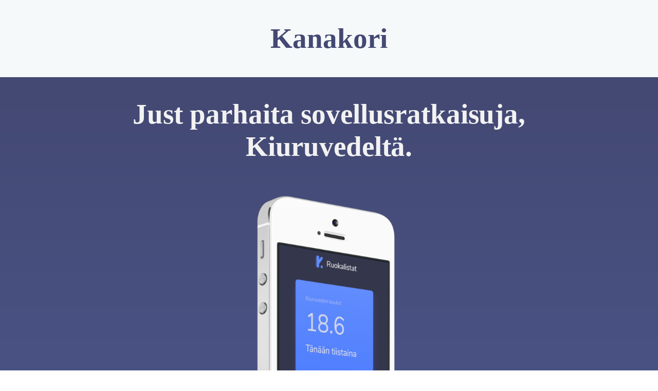

--- FILE ---
content_type: text/html;charset=UTF-8
request_url: https://kiurumedia.fi/
body_size: 689
content:
<!DOCTYPE html><html lang="fi"><head>
    <meta charset="UTF-8">
    <meta name="viewport" content="width=device-width, initial-scale=1.0">
    <meta http-equiv="X-UA-Compatible" content="ie=edge">
    <title>Kanakori Internet</title>
    <link rel="stylesheet" href="https://cdnjs.cloudflare.com/ajax/libs/animate.css/3.7.2/animate.min.css">
    <link rel="stylesheet" href="external-vendor/raster.css">
    <link rel="stylesheet" href="original-vendor/app.css">
    <link rel="stylesheet" href="original-vendor/splash.css">
</head>
<body>
    <nav class="nomargin animated fadeIn">
        <div class="brand">Kanakori</div>
    </nav>
    <splashin class="smoothed" style="transform: translate(0px, 0px);">
        <div class="jumboheading">Just parhaita sovellusratkaisuja, Kiuruvedeltä.</div>
        <div class="imgholder">
            <img src="images/uusi_iphone_white_side1_big.png" class="responsiveimg mockupfix mockuphover">
        </div>
        <grid coulmns-l="4" columns-s="1" columns="2" class="ctacollectioncontainer">
            <c class="card">
                <div class="title">Kanakori</div>
                <div class="content">Heleppokäyttöinen sovellus ruokalistoista kuluttaja-asiakkaille.</div>
                <a class="button" href="https://kanakori.fi">Tutustu</a>
                <!-- <a class="button" href="https://support.kanakori.fi">Tuki</a> -->
            </c>
            <c class="card">
                <div class="title">Kanakori Pro</div>
                <div class="content">Yrittäjän ja ravintoloitsijan työkalu, jolla suat perustettua ravintolan verkko(tilaus)kaupan, heleposti.</div>
                <a class="button">Tulossa pian</a>
            </c>
            <c class="card limitedheight">
                <div class="title">Kanakori OpenData</div>
                <div class="content">Kanakori OpenData korvaa nykyisen Kiuruvesi Catering API:n pian.<!--Integroi Kiuruveden ja lähialueiden ruokalistat sovellukseesi.--></div>
                <a class="button">Tulossa pian</a>
            </c>
            <div>
                <img src="images/lumia920blue_splash.png" class="responsiveimg">
            </div>
        </grid>
        <footer>
            <p>email: webmastercontact@kiuruvesi.net, Copyright <a target="_blank" href="https://kiurumedia.fi">Kiurumedia</a> 2019</p>
        </footer>
    </splashin>

    
    


</body></html>

--- FILE ---
content_type: text/css; charset=UTF-8
request_url: https://kiurumedia.fi/external-vendor/raster.css
body_size: 3875
content:
/* Raster v6 (rsms.me/raster) */
@import url("https://rsms.me/inter/inter.css");@import url("https://rsms.me/res/fonts/ibm-plex-mono.css");:root{--fontSize:12px;--lineHeight:calc(var(--fontSize)*1.5);--baseline:calc(var(--lineHeight)/2);--blockSpacingTop:0px;--blockSpacingBottom:calc(var(--lineHeight)*1);--hrThickness:2px;--h1-size:2.8rem;--h2-size:2.2rem;--h3-size:1.4rem;--h4-size:1.1rem;--columnGap:var(--lineHeight);--rowGap:var(--lineHeight);--red:#ee2711;--blue:#1871e9;--green:#12c05b;--yellow:#f9bf0f;--displayScale:1;--pixel:1px}@media only screen and (-webkit-min-device-pixel-ratio:1.5),only screen and (min-device-pixel-ratio:1.5),only screen and (min-resolution:1.5dppx){:root{--displayScale:2;--pixel:0.5px}}@media only screen and (-webkit-min-device-pixel-ratio:2.5),only screen and (min-device-pixel-ratio:2.5),only screen and (min-resolution:2.5dppx){:root{--displayScale:3;--pixel:0.34px}}@media only screen and (-webkit-min-device-pixel-ratio:3.5),only screen and (min-device-pixel-ratio:3.5),only screen and (min-resolution:3.5dppx){:root{--displayScale:4;--pixel:0.25px}}*{font:inherit;line-height:inherit}a,abbr,acronym,address,applet,article,aside,audio,b,big,blockquote,body,canvas,caption,center,cite,code,dd,del,details,dfn,div,dl,dt,em,embed,fieldset,figcaption,figure,footer,form,grid,h1,h2,h3,h4,h5,h6,header,hgroup,hr,html,i,iframe,img,ins,kbd,label,legend,li,main,mark,menu,nav,noscript,object,ol,output,p,pre,q,s,samp,section,small,span,strike,strong,sub,summary,sup,table,tbody,td,tfoot,th,thead,time,tr,tt,u,ul,var,video{margin:0;padding:0;border:0;vertical-align:baseline}blockquote,q{quotes:none}blockquote:after,blockquote:before,q:after,q:before{content:"";content:none}table{border-collapse:collapse;border-spacing:0}a,a:active,a:visited{color:inherit}grid{display:grid;--grid-tc:repeat(4,1fr);grid-template-columns:var(--grid-tc);--grid-cs:1;--grid-ce:-1}grid>c{display:block;-moz-appearance:none;appearance:none;-webkit-appearance:none}grid[columns="1"]{--grid-tc:repeat(1,1fr)}grid[columns="2"]{--grid-tc:repeat(2,1fr)}grid[columns="3"]{--grid-tc:repeat(3,1fr)}grid[columns="4"]{--grid-tc:repeat(4,1fr)}grid[columns="5"]{--grid-tc:repeat(5,1fr)}grid[columns="6"]{--grid-tc:repeat(6,1fr)}grid[columns="7"]{--grid-tc:repeat(7,1fr)}grid[columns="8"]{--grid-tc:repeat(8,1fr)}grid[columns="9"]{--grid-tc:repeat(9,1fr)}grid[columns="10"]{--grid-tc:repeat(10,1fr)}grid[columns="11"]{--grid-tc:repeat(11,1fr)}grid[columns="12"]{--grid-tc:repeat(12,1fr)}grid[columns="13"]{--grid-tc:repeat(13,1fr)}grid[columns="14"]{--grid-tc:repeat(14,1fr)}grid[columns="15"]{--grid-tc:repeat(15,1fr)}grid[columns="16"]{--grid-tc:repeat(16,1fr)}grid[columns="17"]{--grid-tc:repeat(17,1fr)}grid[columns="18"]{--grid-tc:repeat(18,1fr)}grid[columns="19"]{--grid-tc:repeat(19,1fr)}grid[columns="20"]{--grid-tc:repeat(20,1fr)}grid[columns="21"]{--grid-tc:repeat(21,1fr)}grid[columns="22"]{--grid-tc:repeat(22,1fr)}grid[columns="23"]{--grid-tc:repeat(23,1fr)}grid[columns="24"]{--grid-tc:repeat(24,1fr)}grid[columns="25"]{--grid-tc:repeat(25,1fr)}grid[columns="26"]{--grid-tc:repeat(26,1fr)}grid[columns="27"]{--grid-tc:repeat(27,1fr)}grid[columns="28"]{--grid-tc:repeat(28,1fr)}grid[columns="29"]{--grid-tc:repeat(29,1fr)}grid[columns="30"]{--grid-tc:repeat(30,1fr)}grid>c[span^="1"]{--grid-cs:1}grid>c[span^="2"]{--grid-cs:2}grid>c[span^="3"]{--grid-cs:3}grid>c[span^="4"]{--grid-cs:4}grid>c[span^="5"]{--grid-cs:5}grid>c[span^="6"]{--grid-cs:6}grid>c[span^="7"]{--grid-cs:7}grid>c[span^="8"]{--grid-cs:8}grid>c[span^="9"]{--grid-cs:9}grid>c[span^="10"]{--grid-cs:10}grid>c[span^="11"]{--grid-cs:11}grid>c[span^="12"]{--grid-cs:12}grid>c[span^="13"]{--grid-cs:13}grid>c[span^="14"]{--grid-cs:14}grid>c[span^="15"]{--grid-cs:15}grid>c[span^="16"]{--grid-cs:16}grid>c[span^="17"]{--grid-cs:17}grid>c[span^="18"]{--grid-cs:18}grid>c[span^="19"]{--grid-cs:19}grid>c[span^="20"]{--grid-cs:20}grid>c[span^="21"]{--grid-cs:21}grid>c[span^="22"]{--grid-cs:22}grid>c[span^="23"]{--grid-cs:23}grid>c[span^="24"]{--grid-cs:24}grid>c[span^="25"]{--grid-cs:25}grid>c[span^="26"]{--grid-cs:26}grid>c[span^="27"]{--grid-cs:27}grid>c[span^="28"]{--grid-cs:28}grid>c[span^="29"]{--grid-cs:29}grid>c[span^="30"]{--grid-cs:30}grid>c[span$="+1"],grid>c[span="1"]{--grid-ce:1}grid>c[span$="+2"],grid>c[span$="-1"],grid>c[span="2"]{--grid-ce:2}grid>c[span$="+3"],grid>c[span$="-2"],grid>c[span="3"]{--grid-ce:3}grid>c[span$="+4"],grid>c[span$="-3"],grid>c[span="4"]{--grid-ce:4}grid>c[span$="+5"],grid>c[span$="-4"],grid>c[span="5"]{--grid-ce:5}grid>c[span$="+6"],grid>c[span$="-5"],grid>c[span="6"]{--grid-ce:6}grid>c[span$="+7"],grid>c[span$="-6"],grid>c[span="7"]{--grid-ce:7}grid>c[span$="+8"],grid>c[span$="-7"],grid>c[span="8"]{--grid-ce:8}grid>c[span$="+9"],grid>c[span$="-8"],grid>c[span="9"]{--grid-ce:9}grid>c[span$="+10"],grid>c[span$="-9"],grid>c[span="10"]{--grid-ce:10}grid>c[span$="+11"],grid>c[span$="-10"],grid>c[span="11"]{--grid-ce:11}grid>c[span$="+12"],grid>c[span$="-11"],grid>c[span="12"]{--grid-ce:12}grid>c[span$="+13"],grid>c[span$="-12"],grid>c[span="13"]{--grid-ce:13}grid>c[span$="+14"],grid>c[span$="-13"],grid>c[span="14"]{--grid-ce:14}grid>c[span$="+15"],grid>c[span$="-14"],grid>c[span="15"]{--grid-ce:15}grid>c[span$="+16"],grid>c[span$="-15"],grid>c[span="16"]{--grid-ce:16}grid>c[span$="+17"],grid>c[span$="-16"],grid>c[span="17"]{--grid-ce:17}grid>c[span$="+18"],grid>c[span$="-17"],grid>c[span="18"]{--grid-ce:18}grid>c[span$="+19"],grid>c[span$="-18"],grid>c[span="19"]{--grid-ce:19}grid>c[span$="+20"],grid>c[span$="-19"],grid>c[span="20"]{--grid-ce:20}grid>c[span$="+21"],grid>c[span$="-20"],grid>c[span="21"]{--grid-ce:21}grid>c[span$="+22"],grid>c[span$="-21"],grid>c[span="22"]{--grid-ce:22}grid>c[span$="+23"],grid>c[span$="-22"],grid>c[span="23"]{--grid-ce:23}grid>c[span$="+24"],grid>c[span$="-23"],grid>c[span="24"]{--grid-ce:24}grid>c[span$="+25"],grid>c[span$="-24"],grid>c[span="25"]{--grid-ce:25}grid>c[span$="+26"],grid>c[span$="-25"],grid>c[span="26"]{--grid-ce:26}grid>c[span$="+27"],grid>c[span$="-26"],grid>c[span="27"]{--grid-ce:27}grid>c[span$="+28"],grid>c[span$="-27"],grid>c[span="28"]{--grid-ce:28}grid>c[span$="+29"],grid>c[span$="-28"],grid>c[span="29"]{--grid-ce:29}grid>c[span$="+30"],grid>c[span$="-29"],grid>c[span="30"]{--grid-ce:30}grid>c[span$="-30"]{--grid-ce:31}grid>c[span]{grid-column-end:span var(--grid-ce)}grid>c[span*="+"],grid>c[span*="-"],grid>c[span*=".."]{grid-column-start:var(--grid-cs)}grid>c[span*="-"],grid>c[span*=".."]{grid-column-end:var(--grid-ce)}grid>c[span=row]{grid-column:1/-1}@media only screen and (max-width:600px){grid[columns-s="1"]{--grid-tc:repeat(1,1fr)}grid[columns-s="2"]{--grid-tc:repeat(2,1fr)}grid[columns-s="3"]{--grid-tc:repeat(3,1fr)}grid[columns-s="4"]{--grid-tc:repeat(4,1fr)}grid[columns-s="5"]{--grid-tc:repeat(5,1fr)}grid[columns-s="6"]{--grid-tc:repeat(6,1fr)}grid[columns-s="7"]{--grid-tc:repeat(7,1fr)}grid[columns-s="8"]{--grid-tc:repeat(8,1fr)}grid[columns-s="9"]{--grid-tc:repeat(9,1fr)}grid[columns-s="10"]{--grid-tc:repeat(10,1fr)}grid[columns-s="11"]{--grid-tc:repeat(11,1fr)}grid[columns-s="12"]{--grid-tc:repeat(12,1fr)}grid[columns-s="13"]{--grid-tc:repeat(13,1fr)}grid[columns-s="14"]{--grid-tc:repeat(14,1fr)}grid[columns-s="15"]{--grid-tc:repeat(15,1fr)}grid[columns-s="16"]{--grid-tc:repeat(16,1fr)}grid[columns-s="17"]{--grid-tc:repeat(17,1fr)}grid[columns-s="18"]{--grid-tc:repeat(18,1fr)}grid[columns-s="19"]{--grid-tc:repeat(19,1fr)}grid[columns-s="20"]{--grid-tc:repeat(20,1fr)}grid[columns-s="21"]{--grid-tc:repeat(21,1fr)}grid[columns-s="22"]{--grid-tc:repeat(22,1fr)}grid[columns-s="23"]{--grid-tc:repeat(23,1fr)}grid[columns-s="24"]{--grid-tc:repeat(24,1fr)}grid[columns-s="25"]{--grid-tc:repeat(25,1fr)}grid[columns-s="26"]{--grid-tc:repeat(26,1fr)}grid[columns-s="27"]{--grid-tc:repeat(27,1fr)}grid[columns-s="28"]{--grid-tc:repeat(28,1fr)}grid[columns-s="29"]{--grid-tc:repeat(29,1fr)}grid[columns-s="30"]{--grid-tc:repeat(30,1fr)}grid>c[span-s^="1"]{--grid-cs:1}grid>c[span-s^="2"]{--grid-cs:2}grid>c[span-s^="3"]{--grid-cs:3}grid>c[span-s^="4"]{--grid-cs:4}grid>c[span-s^="5"]{--grid-cs:5}grid>c[span-s^="6"]{--grid-cs:6}grid>c[span-s^="7"]{--grid-cs:7}grid>c[span-s^="8"]{--grid-cs:8}grid>c[span-s^="9"]{--grid-cs:9}grid>c[span-s^="10"]{--grid-cs:10}grid>c[span-s^="11"]{--grid-cs:11}grid>c[span-s^="12"]{--grid-cs:12}grid>c[span-s^="13"]{--grid-cs:13}grid>c[span-s^="14"]{--grid-cs:14}grid>c[span-s^="15"]{--grid-cs:15}grid>c[span-s^="16"]{--grid-cs:16}grid>c[span-s^="17"]{--grid-cs:17}grid>c[span-s^="18"]{--grid-cs:18}grid>c[span-s^="19"]{--grid-cs:19}grid>c[span-s^="20"]{--grid-cs:20}grid>c[span-s^="21"]{--grid-cs:21}grid>c[span-s^="22"]{--grid-cs:22}grid>c[span-s^="23"]{--grid-cs:23}grid>c[span-s^="24"]{--grid-cs:24}grid>c[span-s^="25"]{--grid-cs:25}grid>c[span-s^="26"]{--grid-cs:26}grid>c[span-s^="27"]{--grid-cs:27}grid>c[span-s^="28"]{--grid-cs:28}grid>c[span-s^="29"]{--grid-cs:29}grid>c[span-s^="30"]{--grid-cs:30}grid>c[span-s$="+1"],grid>c[span-s="1"]{--grid-ce:1}grid>c[span-s$="+2"],grid>c[span-s$="-1"],grid>c[span-s="2"]{--grid-ce:2}grid>c[span-s$="+3"],grid>c[span-s$="-2"],grid>c[span-s="3"]{--grid-ce:3}grid>c[span-s$="+4"],grid>c[span-s$="-3"],grid>c[span-s="4"]{--grid-ce:4}grid>c[span-s$="+5"],grid>c[span-s$="-4"],grid>c[span-s="5"]{--grid-ce:5}grid>c[span-s$="+6"],grid>c[span-s$="-5"],grid>c[span-s="6"]{--grid-ce:6}grid>c[span-s$="+7"],grid>c[span-s$="-6"],grid>c[span-s="7"]{--grid-ce:7}grid>c[span-s$="+8"],grid>c[span-s$="-7"],grid>c[span-s="8"]{--grid-ce:8}grid>c[span-s$="+9"],grid>c[span-s$="-8"],grid>c[span-s="9"]{--grid-ce:9}grid>c[span-s$="+10"],grid>c[span-s$="-9"],grid>c[span-s="10"]{--grid-ce:10}grid>c[span-s$="+11"],grid>c[span-s$="-10"],grid>c[span-s="11"]{--grid-ce:11}grid>c[span-s$="+12"],grid>c[span-s$="-11"],grid>c[span-s="12"]{--grid-ce:12}grid>c[span-s$="+13"],grid>c[span-s$="-12"],grid>c[span-s="13"]{--grid-ce:13}grid>c[span-s$="+14"],grid>c[span-s$="-13"],grid>c[span-s="14"]{--grid-ce:14}grid>c[span-s$="+15"],grid>c[span-s$="-14"],grid>c[span-s="15"]{--grid-ce:15}grid>c[span-s$="+16"],grid>c[span-s$="-15"],grid>c[span-s="16"]{--grid-ce:16}grid>c[span-s$="+17"],grid>c[span-s$="-16"],grid>c[span-s="17"]{--grid-ce:17}grid>c[span-s$="+18"],grid>c[span-s$="-17"],grid>c[span-s="18"]{--grid-ce:18}grid>c[span-s$="+19"],grid>c[span-s$="-18"],grid>c[span-s="19"]{--grid-ce:19}grid>c[span-s$="+20"],grid>c[span-s$="-19"],grid>c[span-s="20"]{--grid-ce:20}grid>c[span-s$="+21"],grid>c[span-s$="-20"],grid>c[span-s="21"]{--grid-ce:21}grid>c[span-s$="+22"],grid>c[span-s$="-21"],grid>c[span-s="22"]{--grid-ce:22}grid>c[span-s$="+23"],grid>c[span-s$="-22"],grid>c[span-s="23"]{--grid-ce:23}grid>c[span-s$="+24"],grid>c[span-s$="-23"],grid>c[span-s="24"]{--grid-ce:24}grid>c[span-s$="+25"],grid>c[span-s$="-24"],grid>c[span-s="25"]{--grid-ce:25}grid>c[span-s$="+26"],grid>c[span-s$="-25"],grid>c[span-s="26"]{--grid-ce:26}grid>c[span-s$="+27"],grid>c[span-s$="-26"],grid>c[span-s="27"]{--grid-ce:27}grid>c[span-s$="+28"],grid>c[span-s$="-27"],grid>c[span-s="28"]{--grid-ce:28}grid>c[span-s$="+29"],grid>c[span-s$="-28"],grid>c[span-s="29"]{--grid-ce:29}grid>c[span-s$="+30"],grid>c[span-s$="-29"],grid>c[span-s="30"]{--grid-ce:30}grid>c[span-s$="-30"]{--grid-ce:31}grid>c[span-s]{grid-column-end:span var(--grid-ce)}grid>c[span-s*="+"],grid>c[span-s*="-"],grid>c[span-s*=".."]{grid-column-start:var(--grid-cs)}grid>c[span-s*="-"],grid>c[span-s*=".."]{grid-column-end:var(--grid-ce)}grid>c[span-s=row]{grid-column:1/-1}}@media only screen and (min-width:1599px){grid[columns-l="1"]{--grid-tc:repeat(1,1fr)}grid[columns-l="2"]{--grid-tc:repeat(2,1fr)}grid[columns-l="3"]{--grid-tc:repeat(3,1fr)}grid[columns-l="4"]{--grid-tc:repeat(4,1fr)}grid[columns-l="5"]{--grid-tc:repeat(5,1fr)}grid[columns-l="6"]{--grid-tc:repeat(6,1fr)}grid[columns-l="7"]{--grid-tc:repeat(7,1fr)}grid[columns-l="8"]{--grid-tc:repeat(8,1fr)}grid[columns-l="9"]{--grid-tc:repeat(9,1fr)}grid[columns-l="10"]{--grid-tc:repeat(10,1fr)}grid[columns-l="11"]{--grid-tc:repeat(11,1fr)}grid[columns-l="12"]{--grid-tc:repeat(12,1fr)}grid[columns-l="13"]{--grid-tc:repeat(13,1fr)}grid[columns-l="14"]{--grid-tc:repeat(14,1fr)}grid[columns-l="15"]{--grid-tc:repeat(15,1fr)}grid[columns-l="16"]{--grid-tc:repeat(16,1fr)}grid[columns-l="17"]{--grid-tc:repeat(17,1fr)}grid[columns-l="18"]{--grid-tc:repeat(18,1fr)}grid[columns-l="19"]{--grid-tc:repeat(19,1fr)}grid[columns-l="20"]{--grid-tc:repeat(20,1fr)}grid[columns-l="21"]{--grid-tc:repeat(21,1fr)}grid[columns-l="22"]{--grid-tc:repeat(22,1fr)}grid[columns-l="23"]{--grid-tc:repeat(23,1fr)}grid[columns-l="24"]{--grid-tc:repeat(24,1fr)}grid[columns-l="25"]{--grid-tc:repeat(25,1fr)}grid[columns-l="26"]{--grid-tc:repeat(26,1fr)}grid[columns-l="27"]{--grid-tc:repeat(27,1fr)}grid[columns-l="28"]{--grid-tc:repeat(28,1fr)}grid[columns-l="29"]{--grid-tc:repeat(29,1fr)}grid[columns-l="30"]{--grid-tc:repeat(30,1fr)}grid>c[span-l^="1"]{--grid-cs:1}grid>c[span-l^="2"]{--grid-cs:2}grid>c[span-l^="3"]{--grid-cs:3}grid>c[span-l^="4"]{--grid-cs:4}grid>c[span-l^="5"]{--grid-cs:5}grid>c[span-l^="6"]{--grid-cs:6}grid>c[span-l^="7"]{--grid-cs:7}grid>c[span-l^="8"]{--grid-cs:8}grid>c[span-l^="9"]{--grid-cs:9}grid>c[span-l^="10"]{--grid-cs:10}grid>c[span-l^="11"]{--grid-cs:11}grid>c[span-l^="12"]{--grid-cs:12}grid>c[span-l^="13"]{--grid-cs:13}grid>c[span-l^="14"]{--grid-cs:14}grid>c[span-l^="15"]{--grid-cs:15}grid>c[span-l^="16"]{--grid-cs:16}grid>c[span-l^="17"]{--grid-cs:17}grid>c[span-l^="18"]{--grid-cs:18}grid>c[span-l^="19"]{--grid-cs:19}grid>c[span-l^="20"]{--grid-cs:20}grid>c[span-l^="21"]{--grid-cs:21}grid>c[span-l^="22"]{--grid-cs:22}grid>c[span-l^="23"]{--grid-cs:23}grid>c[span-l^="24"]{--grid-cs:24}grid>c[span-l^="25"]{--grid-cs:25}grid>c[span-l^="26"]{--grid-cs:26}grid>c[span-l^="27"]{--grid-cs:27}grid>c[span-l^="28"]{--grid-cs:28}grid>c[span-l^="29"]{--grid-cs:29}grid>c[span-l^="30"]{--grid-cs:30}grid>c[span-l$="+1"],grid>c[span-l="1"]{--grid-ce:1}grid>c[span-l$="+2"],grid>c[span-l$="-1"],grid>c[span-l="2"]{--grid-ce:2}grid>c[span-l$="+3"],grid>c[span-l$="-2"],grid>c[span-l="3"]{--grid-ce:3}grid>c[span-l$="+4"],grid>c[span-l$="-3"],grid>c[span-l="4"]{--grid-ce:4}grid>c[span-l$="+5"],grid>c[span-l$="-4"],grid>c[span-l="5"]{--grid-ce:5}grid>c[span-l$="+6"],grid>c[span-l$="-5"],grid>c[span-l="6"]{--grid-ce:6}grid>c[span-l$="+7"],grid>c[span-l$="-6"],grid>c[span-l="7"]{--grid-ce:7}grid>c[span-l$="+8"],grid>c[span-l$="-7"],grid>c[span-l="8"]{--grid-ce:8}grid>c[span-l$="+9"],grid>c[span-l$="-8"],grid>c[span-l="9"]{--grid-ce:9}grid>c[span-l$="+10"],grid>c[span-l$="-9"],grid>c[span-l="10"]{--grid-ce:10}grid>c[span-l$="+11"],grid>c[span-l$="-10"],grid>c[span-l="11"]{--grid-ce:11}grid>c[span-l$="+12"],grid>c[span-l$="-11"],grid>c[span-l="12"]{--grid-ce:12}grid>c[span-l$="+13"],grid>c[span-l$="-12"],grid>c[span-l="13"]{--grid-ce:13}grid>c[span-l$="+14"],grid>c[span-l$="-13"],grid>c[span-l="14"]{--grid-ce:14}grid>c[span-l$="+15"],grid>c[span-l$="-14"],grid>c[span-l="15"]{--grid-ce:15}grid>c[span-l$="+16"],grid>c[span-l$="-15"],grid>c[span-l="16"]{--grid-ce:16}grid>c[span-l$="+17"],grid>c[span-l$="-16"],grid>c[span-l="17"]{--grid-ce:17}grid>c[span-l$="+18"],grid>c[span-l$="-17"],grid>c[span-l="18"]{--grid-ce:18}grid>c[span-l$="+19"],grid>c[span-l$="-18"],grid>c[span-l="19"]{--grid-ce:19}grid>c[span-l$="+20"],grid>c[span-l$="-19"],grid>c[span-l="20"]{--grid-ce:20}grid>c[span-l$="+21"],grid>c[span-l$="-20"],grid>c[span-l="21"]{--grid-ce:21}grid>c[span-l$="+22"],grid>c[span-l$="-21"],grid>c[span-l="22"]{--grid-ce:22}grid>c[span-l$="+23"],grid>c[span-l$="-22"],grid>c[span-l="23"]{--grid-ce:23}grid>c[span-l$="+24"],grid>c[span-l$="-23"],grid>c[span-l="24"]{--grid-ce:24}grid>c[span-l$="+25"],grid>c[span-l$="-24"],grid>c[span-l="25"]{--grid-ce:25}grid>c[span-l$="+26"],grid>c[span-l$="-25"],grid>c[span-l="26"]{--grid-ce:26}grid>c[span-l$="+27"],grid>c[span-l$="-26"],grid>c[span-l="27"]{--grid-ce:27}grid>c[span-l$="+28"],grid>c[span-l$="-27"],grid>c[span-l="28"]{--grid-ce:28}grid>c[span-l$="+29"],grid>c[span-l$="-28"],grid>c[span-l="29"]{--grid-ce:29}grid>c[span-l$="+30"],grid>c[span-l$="-29"],grid>c[span-l="30"]{--grid-ce:30}grid>c[span-l$="-30"]{--grid-ce:31}grid>c[span-l]{grid-column-end:span var(--grid-ce)}grid>c[span-l*="+"],grid>c[span-l*="-"],grid>c[span-l*=".."]{grid-column-start:var(--grid-cs)}grid>c[span-l*="-"],grid>c[span-l*=".."]{grid-column-end:var(--grid-ce)}grid>c[span-l=row]{grid-column:1/-1}}grid.debug>*{--color:rgba(248,110,91,0.3);background-image:linear-gradient(180deg,var(--color) 0,var(--color))}grid.debug>:nth-child(6n+2){--color:rgba(103,126,208,0.3)}grid.debug>:nth-child(6n+3){--color:rgba(224,174,72,0.3)}grid.debug>:nth-child(6n+4){--color:rgba(77,214,115,0.3)}grid.debug>:nth-child(6n+5){--color:rgba(217,103,219,0.3)}grid.debug>:nth-child(6n+6){--color:rgba(94,204,211,0.3)}grid.debug>:nth-child(6n+7){--color:rgba(248,110,91,0.3)}html{font-family:Inter,-system-ui,system-ui,sans-serif}@supports (font-variation-settings:normal){html{font-family:Inter var,-system-ui,system-ui,sans-serif}}html{font-size:var(--fontSize);line-height:var(--lineHeight);background:#fff;color:#000;letter-spacing:-.01em;-webkit-text-size-adjust:100%;-moz-text-size-adjust:100%;-ms-text-size-adjust:100%;text-size-adjust:100%;-webkit-font-variant-ligatures:contextual common-ligatures;font-variant-ligatures:contextual common-ligatures;-webkit-font-feature-settings:"cv01" 1,"cv06" 1,"cv10" 1;font-feature-settings:"cv01" 1,"cv06" 1,"cv10" 1}body{-webkit-overflow-scrolling:touch;scroll-behavior:smooth;overflow-x:hidden;padding:calc(var(--lineHeight)*2);padding-bottom:calc(var(--lineHeight)*3)}@media only screen and (max-width:600px){body{padding:var(--lineHeight);padding-bottom:calc(var(--lineHeight)*2)}}[flow-cols-l],[flow-cols-s],[flow-cols]{-webkit-column-gap:var(--columnGap);column-gap:var(--columnGap);-webkit-column-fill:balance;column-fill:balance}[flow-cols="1"]{-webkit-column-count:1;column-count:1}[flow-cols="2"]{-webkit-column-count:2;column-count:2}[flow-cols="3"]{-webkit-column-count:3;column-count:3}[flow-cols="4"]{-webkit-column-count:4;column-count:4}[flow-cols="5"]{-webkit-column-count:5;column-count:5}[flow-cols="6"]{-webkit-column-count:6;column-count:6}[flow-cols="7"]{-webkit-column-count:7;column-count:7}[flow-cols="8"]{-webkit-column-count:8;column-count:8}@media only screen and (max-width:600px){[flow-cols-s="1"]{-webkit-column-count:1;column-count:1}[flow-cols-s="2"]{-webkit-column-count:2;column-count:2}[flow-cols-s="3"]{-webkit-column-count:3;column-count:3}[flow-cols-s="4"]{-webkit-column-count:4;column-count:4}[flow-cols-s="5"]{-webkit-column-count:5;column-count:5}[flow-cols-s="6"]{-webkit-column-count:6;column-count:6}[flow-cols-s="7"]{-webkit-column-count:7;column-count:7}[flow-cols-s="8"]{-webkit-column-count:8;column-count:8}}@media only screen and (min-width:1599px){[flow-cols-l="1"]{-webkit-column-count:1;column-count:1}[flow-cols-l="2"]{-webkit-column-count:2;column-count:2}[flow-cols-l="3"]{-webkit-column-count:3;column-count:3}[flow-cols-l="4"]{-webkit-column-count:4;column-count:4}[flow-cols-l="5"]{-webkit-column-count:5;column-count:5}[flow-cols-l="6"]{-webkit-column-count:6;column-count:6}[flow-cols-l="7"]{-webkit-column-count:7;column-count:7}[flow-cols-l="8"]{-webkit-column-count:8;column-count:8}}address,article,aside,blockquote,dd,dl,dt,fieldset,figure,form,grid,h1,h2,h3,h4,h5,h6,li,nav,ol,p,pre,table,tfoot,ul,video{margin-top:var(--blockSpacingTop);margin-bottom:var(--blockSpacingBottom)}:first-child{margin-top:unset}:last-child{margin-bottom:unset}hr:first-child{margin-top:calc(var(--hrThickness)/-2);margin-bottom:calc(var(--lineHeight) - var(--hrThickness)/2)}hr:last-child{margin-bottom:calc(var(--hrThickness)/-2)}hr,hr:last-child,hr:only-child{margin-top:calc(var(--lineHeight) - var(--hrThickness)/2)}hr,hr:only-child{border:none;background:#000;height:var(--hrThickness);margin-bottom:calc(var(--lineHeight) - var(--hrThickness)/2)}*+hr:last-child{margin-top:calc(var(--hrThickness)/-2)}hr:not(:first-child){margin-top:var(--lineHeight);margin-bottom:calc(var(--lineHeight) - var(--hrThickness))}grid>hr{grid-column:1/-1}grid>hr,grid>hr:not(:first-child):not(:last-child){margin-top:calc(var(--lineHeight) - var(--hrThickness));margin-bottom:0}code,pre,textarea.code,tt{font-family:IBM Plex Mono,monospace;-webkit-font-feature-settings:"ss02" 1,"zero" 1;font-feature-settings:"ss02" 1,"zero" 1}pre{white-space:pre-wrap}code{white-space:nowrap}.bold,b,strong{font-weight:600}.italic,em,i{font-style:italic}code b,pre b,textarea.code b,tt b{font-weight:540}h{display:block;-moz-appearance:none;appearance:none;-webkit-appearance:none}.h1,h,h1{font-weight:720;letter-spacing:-.05em;font-size:var(--h1-size);line-height:calc(var(--lineHeight)*2);margin-left:calc(var(--h1-size)/-22);margin-top:calc(var(--lineHeight)*2);margin-bottom:var(--lineHeight);word-break:break-word}h1.single-line{margin-top:var(--lineHeight);padding-top:calc(var(--lineHeight)*0.5)}h1.single-line,h1.single-line:first-child{padding-bottom:calc(var(--lineHeight)*0.5)}h1.single-line:first-child{margin-top:0}.h2,h2{font-weight:700;letter-spacing:-.03em;font-size:var(--h2-size);line-height:calc(var(--lineHeight)*2);margin-left:calc(var(--h2-size)/-26);margin-bottom:var(--lineHeight)}*+h2,h2.single-line{margin-top:var(--lineHeight);padding-top:calc(var(--lineHeight)*0.5);padding-bottom:calc(var(--lineHeight)*0.5);margin-bottom:0}h2.single-line:first-child{margin-top:unset}.h3,.h4,h3,h4{font-weight:700;letter-spacing:-.02em;font-size:var(--h3-size);padding-top:calc(var(--baseline)*0.75);padding-bottom:calc(var(--baseline)*0.25);margin-bottom:var(--baseline)}.h4,h4{font-weight:700;letter-spacing:-.012em;font-size:var(--h4-size)}h3.single-line,h4.single-line{padding-bottom:calc(var(--baseline)*1.25);margin-bottom:0}h3+h1,h3+h1.single-line,h4+h1,h4+h1.single-line{margin-top:calc(var(--baseline)*3)}h3.single-line+h1,h3.single-line+h1.single-line,h3.single-line+h2,h3.single-line+h2.single-line,h4.single-line+h1,h4.single-line+h1.single-line,h4.single-line+h2,h4.single-line+h2.single-line{margin-top:var(--lineHeight)}h3+h2,h3+h2.single-line,h4+h2,h4+h2.single-line{margin-top:var(--baseline)}.h5,.h6,h5,h6{font-weight:670;letter-spacing:-.015em}.h5,.h6,grid>c.h1,grid>c.h2,grid>c.h3,grid>c.h4,grid>c.h5,grid>c.h6,h5,h6{margin-bottom:0}.h1.large,h1.large{--h1-size:4rem;line-height:calc(var(--lineHeight)*3);font-weight:730}.h1.xlarge,h1.xlarge{--h1-size:5.5rem;line-height:calc(var(--lineHeight)*4);font-weight:740}.h1.xxlarge,h1.xxlarge{--h1-size:7.5rem;line-height:calc(var(--lineHeight)*5);font-weight:750}.h1.xxxlarge,h1.xxxlarge{--h1-size:10.5rem;line-height:calc(var(--lineHeight)*7);font-weight:760}.small{font-size:.85rem;line-height:var(--lineHeight)}.xsmall{font-size:.8em;line-height:calc(var(--lineHeight)*0.75);padding-top:calc(var(--lineHeight)*0.25)}.xxsmall{font-size:.65em;line-height:calc(var(--lineHeight)*0.7);padding-top:calc(var(--lineHeight)*0.3)}.xxxsmall{font-size:.5em;line-height:calc(var(--lineHeight)*0.5);padding-bottom:calc(var(--lineHeight)*0.25)}a{text-decoration:underline;-webkit-text-decoration:underline rgba(0,0,0,.3);text-decoration:underline rgba(0,0,0,.3);white-space:nowrap}a:hover{color:var(--blue)}.h1>a,.h2>a,.h3>a,.h4>a,.h5>a,.h6>a,h1>a,h2>a,h3>a,h4>a,h5>a,h6>a{text-decoration:none}.h1>a:hover,.h2>a:hover,.h3>a:hover,.h4>a:hover,.h5>a:hover,.h6>a:hover,h1>a:hover,h2>a:hover,h3>a:hover,h4>a:hover,h5>a:hover,h6>a:hover{text-decoration:underline;-webkit-text-decoration:underline rgba(0,0,0,.3);text-decoration:underline rgba(0,0,0,.3);color:inherit}img,img:first-child,img:last-child{display:block;margin-top:var(--baseline);margin-bottom:var(--baseline)}img:only-child{margin:0}*+img{margin-top:calc(var(--baseline)*-1)}img.cover,img.fill{-o-object-fit:cover;object-fit:cover}grid>c>img,grid>c>p>img{-o-object-fit:contain;object-fit:contain;max-width:100%}grid{grid-column-gap:var(--columnGap);grid-row-gap:var(--rowGap)}grid.compact{grid-row-gap:0}ol,ul{list-style-position:outside}ol.compact>li,ul.compact>li{margin:0}ul{padding-left:1.3em}ol{list-style:none;counter-reset:counter1;padding-left:2em}ol>li{counter-increment:counter1;position:relative}ol>li:before{content:counter(counter1) ". ";font-weight:500;position:absolute;--space:0.5em;--width:2em;left:calc(-1*var(--width));width:var(--width);height:var(--lineHeight);text-align:left}@media only screen and (max-width:600px){.only-large-window{display:none}}@media only screen and (min-width:601px){.only-small-window{display:none}}.show-base-grid{background-image:repeating-linear-gradient(0deg,hsla(0,0%,47.1%,.05),hsla(0,0%,47.1%,.05) 1px,transparent 0,transparent calc(var(--baseline)/2),rgba(20,230,245,.3) calc(var(--baseline)/2),rgba(20,230,245,.3) calc(var(--baseline)/2 + 1px),transparent calc(var(--baseline)/2 + 1px),transparent var(--baseline));background-repeat:repeat-y;background-size:100% var(--baseline);background-position:0 .5px}.single-line{white-space:nowrap;overflow:hidden;text-overflow:ellipsis}.block{display:block}.inline{display:inline-block}.flex-h{display:flex;flex-direction:row}.flex-v{display:flex;flex-direction:column}.left{text-align:left}.right{text-align:right}.center{text-align:center}.flex-v.center{align-self:center}.flex-h .bottom{align-self:flex-end}img.top{-o-object-position:center top;object-position:center top;align-self:center}img.center{-o-object-position:center center;object-position:center center;align-self:center}img.bottom{-o-object-position:center bottom;object-position:center bottom;align-self:center}img.left.top{-o-object-position:left top;object-position:left top;align-self:flex-start}img.left.center{-o-object-position:left center;object-position:left center;align-self:flex-start}img.left.bottom{-o-object-position:left bottom;object-position:left bottom;align-self:flex-start}img.right.top{-o-object-position:right top;object-position:right top;align-self:flex-end}img.right.center{-o-object-position:right center;object-position:right center;align-self:flex-end}img.right.bottom{-o-object-position:right bottom;object-position:right bottom;align-self:flex-end}.padding0{padding:0}.padding1{padding:calc(var(--lineHeight)*1)}.padding2{padding:calc(var(--lineHeight)*2)}.padding3{padding:calc(var(--lineHeight)*3)}.padding4{padding:calc(var(--lineHeight)*4)}.padding5{padding:calc(var(--lineHeight)*5);padding:calc(var(--lineHeight)*6);padding:calc(var(--lineHeight)*7);padding:calc(var(--lineHeight)*8)}.margin0{margin:0}.margin1{margin:calc(var(--lineHeight)*1)}.margin2{margin:calc(var(--lineHeight)*2)}.margin3{margin:calc(var(--lineHeight)*3)}.margin4{margin:calc(var(--lineHeight)*4)}.margin5{margin:calc(var(--lineHeight)*5);margin:calc(var(--lineHeight)*6);margin:calc(var(--lineHeight)*7);margin:calc(var(--lineHeight)*8)}.w-1{width:calc(var(--lineHeight)*1)}.w-2{width:calc(var(--lineHeight)*2)}.w-3{width:calc(var(--lineHeight)*3)}.w-4{width:calc(var(--lineHeight)*4)}.w-5{width:calc(var(--lineHeight)*5)}.w-6{width:calc(var(--lineHeight)*6)}.w-7{width:calc(var(--lineHeight)*7)}.w-8{width:calc(var(--lineHeight)*8)}.w-9{width:calc(var(--lineHeight)*9)}.w-10{width:calc(var(--lineHeight)*10)}.w-11{width:calc(var(--lineHeight)*11)}.w-12{width:calc(var(--lineHeight)*12)}.w-13{width:calc(var(--lineHeight)*13)}.w-14{width:calc(var(--lineHeight)*14)}.w-15{width:calc(var(--lineHeight)*15)}.w-16{width:calc(var(--lineHeight)*16)}.w-17{width:calc(var(--lineHeight)*17)}.w-18{width:calc(var(--lineHeight)*18)}.w-19{width:calc(var(--lineHeight)*19)}.w-20{width:calc(var(--lineHeight)*20)}.w-21{width:calc(var(--lineHeight)*21)}.w-22{width:calc(var(--lineHeight)*22)}.w-23{width:calc(var(--lineHeight)*23)}.w-24{width:calc(var(--lineHeight)*24)}.w-25{width:calc(var(--lineHeight)*25)}.w-26{width:calc(var(--lineHeight)*26)}.w-27{width:calc(var(--lineHeight)*27)}.w-28{width:calc(var(--lineHeight)*28)}.w-29{width:calc(var(--lineHeight)*29)}.w-30{width:calc(var(--lineHeight)*30)}.w-31{width:calc(var(--lineHeight)*31)}.w-32{width:calc(var(--lineHeight)*32)}.w-33{width:calc(var(--lineHeight)*33)}.w-34{width:calc(var(--lineHeight)*34)}.w-35{width:calc(var(--lineHeight)*35)}.w-36{width:calc(var(--lineHeight)*36)}.w-37{width:calc(var(--lineHeight)*37)}.w-38{width:calc(var(--lineHeight)*38)}.w-39{width:calc(var(--lineHeight)*39)}.w-40{width:calc(var(--lineHeight)*40)}.h-1{height:calc(var(--lineHeight)*1)}.h-2{height:calc(var(--lineHeight)*2)}.h-3{height:calc(var(--lineHeight)*3)}.h-4{height:calc(var(--lineHeight)*4)}.h-5{height:calc(var(--lineHeight)*5)}.h-6{height:calc(var(--lineHeight)*6)}.h-7{height:calc(var(--lineHeight)*7)}.h-8{height:calc(var(--lineHeight)*8)}.h-9{height:calc(var(--lineHeight)*9)}.h-10{height:calc(var(--lineHeight)*10)}.h-11{height:calc(var(--lineHeight)*11)}.h-12{height:calc(var(--lineHeight)*12)}.h-13{height:calc(var(--lineHeight)*13)}.h-14{height:calc(var(--lineHeight)*14)}.h-15{height:calc(var(--lineHeight)*15)}.h-16{height:calc(var(--lineHeight)*16)}.h-17{height:calc(var(--lineHeight)*17)}.h-18{height:calc(var(--lineHeight)*18)}.h-19{height:calc(var(--lineHeight)*19)}.h-20{height:calc(var(--lineHeight)*20)}.h-21{height:calc(var(--lineHeight)*21)}.h-22{height:calc(var(--lineHeight)*22)}.h-23{height:calc(var(--lineHeight)*23)}.h-24{height:calc(var(--lineHeight)*24)}.h-25{height:calc(var(--lineHeight)*25)}.h-26{height:calc(var(--lineHeight)*26)}.h-27{height:calc(var(--lineHeight)*27)}.h-28{height:calc(var(--lineHeight)*28)}.h-29{height:calc(var(--lineHeight)*29)}.h-30{height:calc(var(--lineHeight)*30)}.h-31{height:calc(var(--lineHeight)*31)}.h-32{height:calc(var(--lineHeight)*32)}.h-33{height:calc(var(--lineHeight)*33)}.h-34{height:calc(var(--lineHeight)*34)}.h-35{height:calc(var(--lineHeight)*35)}.h-36{height:calc(var(--lineHeight)*36)}.h-37{height:calc(var(--lineHeight)*37)}.h-38{height:calc(var(--lineHeight)*38)}.h-39{height:calc(var(--lineHeight)*39)}.h-40{height:calc(var(--lineHeight)*40)}

--- FILE ---
content_type: text/css; charset=UTF-8
request_url: https://kiurumedia.fi/original-vendor/app.css
body_size: 467
content:
body {
    margin: 0;
    padding: 0;
}

nav {
    height: 150px;
    background: #F6F9FA;
    display: block;
}

nav .brand {
    font-family: Nunito;
    font-weight: bold;
    font-size: 55px;
    width: 100%;
    height: 100%;
    text-align: center;
    color: #444973;
    line-height: 150px;
}

footer {
    height: 100px;
    background: #F6F9FA;
    display: block;
}

footer p {
    font-family: Nunito;
    font-weight: normal;
    font-size: 18px;
    width: 100%;
    height: 100%;
    text-align: center;
    color: #444973;
    line-height: 100px;
}

webcollection {
    width: 100vw;
}

.ctacollectioncontainer {
    margin: 35px 0;
}

.jumbocontainer {
    margin: auto;
    width: 85%;
    border-radius: 5px;
    background: linear-gradient(#444973 0%, #556bb0 100%);
}
.jumboheading {
    width: 80%;
    margin: auto;
    padding: 40px 0;
    font-family: Nunito;
    font-weight: bold;
    font-size: 55px;
    text-align: center;
    color: #f2f2f2;
    line-height: normal;
}
.responsiveimg {
    max-width: 100%;
}
.img300 {
    max-width: 300px;
}

.parallaxgridcontainer {
    margin: 75px 0;
    transform: translate(25%, 0);
}
.parallaxsectioncontainer {
    margin: 75px 0;
}
.parallaximg2container {
    transform: translate(-65%, 0);
}
.byparallax {
    width: 80%;
    margin: auto;
}
h1.byparallax {
    text-align: center;
}
p.byparallax {
    margin-top: 15px;
    font-size: 20px;
    line-height: normal;
}

.brandtext {
    color: #444973;
}
a.button, a.button:active, a.button:visited {
    color: #f2f2f2;
}
.button {
    min-width: 128px;
    padding: 8px 0;
    font-family: Nunito;
    font-weight: bold;
    font-size: 22px;
    text-align: center;
    color: #f2f2f2;
    background: #4D5B93;
    border-radius: 5px;
    width: 50%;
    cursor: pointer;
    text-decoration: none;
    margin: auto;
    margin-top: 16px;
    margin-bottom: 16px;
    border: 2px solid transparent;
    display: block;
    transition: background 0.11s ease-out, color 0.1s ease-in-out, border 0.2s ease-out;
}
.button:hover, a.button:hover {
    border: 2px solid #4D5B93;
    background: #fff;
    color: #4D5B93;
}
.card {
    padding: 25px;
    margin: 20px 25px;
    background: #fff;
    box-shadow: 0px 3px 12px rgba(0, 0, 0, 0.32);
}
.card .title {
    line-height: normal;
    padding: 15px 0;
    font-family: Nunito;
    font-weight: bold;
    font-size: 35px;
    text-align: center;
    color: #444973;
}
.card .content {
    line-height: normal;
    min-height: 120px;
    padding: 15px 0;
    font-family: Nunito;
    font-weight: bold;
    font-size: 22px;
    text-align: center;
    color: #444973;
}

@media only screen and (max-width: 850px) {
    .jumbocontainer {
        width: 95%;
    }
    .jumboheading {
        font-size: 35px;
    }
    .card {
        padding: 25px 15px; 
        margin: 20px 15px;
    }
}
@media only screen and (max-width: 550px) {
    .jumboheading {
        width: 90%;
        font-size: 26px;
        word-break: break-word;
    }
}

--- FILE ---
content_type: text/css; charset=UTF-8
request_url: https://kiurumedia.fi/original-vendor/splash.css
body_size: 321
content:
body {
    margin: 0;
    padding: 0;
}
html {
    height: 100%
}
.nomargin {
    margin: 0;
}
* {
    max-width: 100%;
}

nav {
    animation-delay: 0.8s;
}
splashin {
    height: 100%;
    width: 100%;
    display: block;
    background: linear-gradient(#444973 0%, #556bb0 100%);
}
splashin.smoothed {
    transition: all 0.5s cubic-bezier(0.65, 0.05, 0.07, 1.06);
}

.button {
    width: 90%;
}
.card.limitedheight {
    max-height: 347px;
}
.ctacollectioncontainer {
    max-width: 100vw;
}
.imgholder {
    width: 100%;
}
.responsiveimg.mockupfix {
    margin: auto;
    width: auto;
    display: block;
    max-height: 750px;
}